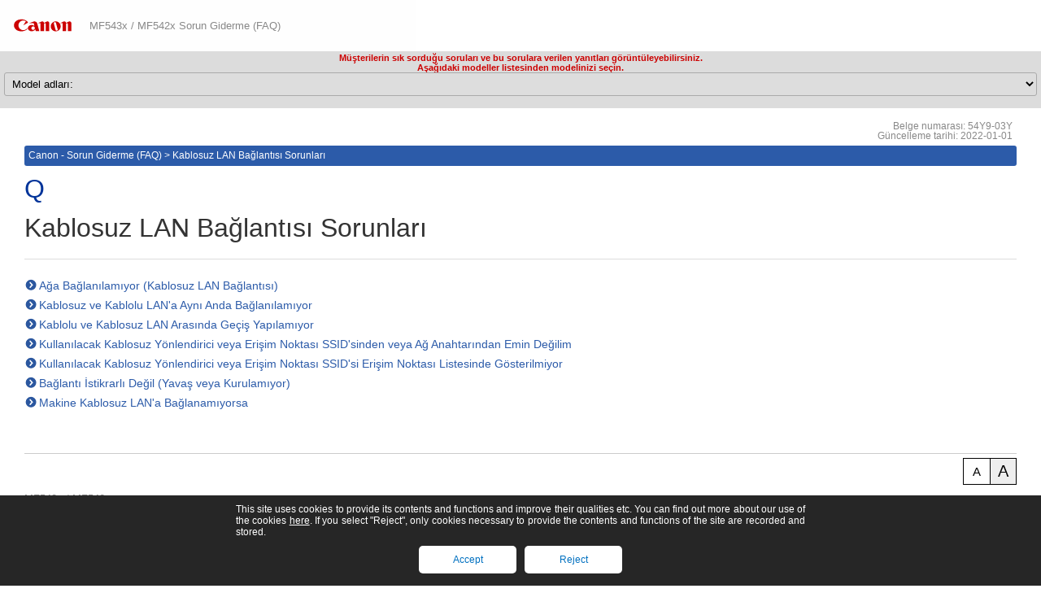

--- FILE ---
content_type: text/html
request_url: https://oip.manual.canon/FAQ01-0038-zz-SSM_n3-trTR/contents/SS540-trb_wlesslan.html
body_size: 896
content:
<!DOCTYPE html PUBLIC "-//W3C//DTD XHTML 1.1//EN" "http://www.w3.org/TR/xhtml11/DTD/xhtml11.dtd">
<html lang="en" xml:lang="tr" xmlns="http://www.w3.org/1999/xhtml">
	<head>
		<meta name="Generator" content="CAESAR" />
		<meta http-equiv="Content-Type" content="application/xhtml+xml; charset=UTF-8" />
		<meta http-equiv="content-style-type" content="text/css" />
		<meta http-equiv="content-script-type" content="text/javascript" />
		<meta http-equiv="X-UA-Compatible" content="IE=edge" />
		<meta name="format-detection" content="telephone=no" />
		<meta name="description" content="Ağa Bağlanılamıyor (Kablosuz LAN Bağlantısı)" />
		<title>Kablosuz LAN Bağlantısı Sorunları</title>
		<link href="styles/style000/style.css" rel="alternate stylesheet" type="text/css" disabled="disabled" title="local" />
		<script type="text/javascript" charset="UTF-8" src="../jsons/resource.json"></script>
		<script type="text/javascript" charset="UTF-8" src="../jsons/toc.json"></script>
		<script type="text/javascript" charset="UTF-8" src="../scripts/loader.js"></script>
	</head>
	<body>
		<div id="header">
			<span id="canon_logo"></span>
		</div>
		<div id="id_breadcrumbs"><a href="../index.html" id="id_res_home"></a> &gt; <a id="id_level_1" toc_id="SS540-trb_wlesslan" title="Kablosuz LAN Bağlantısı Sorunları" >Kablosuz LAN Bağlantısı Sorunları</a></div>
		<!--CONTENT_START-->
		<div id="id_content">
			<div id="id_document_number">54Y9-03Y</div>
			<h1><a id="0401_Pstc_h1_01"></a>Kablosuz LAN Bağlantısı Sorunları</h1>
			<div class="list_link_level0">
				<a href="SS540-trb_wlesslan-no_cone.html#0402_Pstc_h1_01">Ağa Bağlanılamıyor (Kablosuz LAN Bağlantısı)</a>
			</div>
			<div class="list_link_level0">
				<a href="SS540-trb_wlesslan-sametime_wirelan_wlesslan.html#0403_Pstc_h1_01">Kablosuz ve Kablolu LAN'a Aynı Anda Bağlanılamıyor</a>
			</div>
			<div class="list_link_level0">
				<a href="SS540-trb_wlesslan-no_cng_wirelan_wlesslan.html#0404_Pstc_h1_01">Kablolu ve Kablosuz LAN Arasında Geçiş Yapılamıyor</a>
			</div>
			<div class="list_link_level0">
				<a href="SS540-trb_wlesslan-unsure_ssid_nwkey.html#0405_Pstc_h1_01">Kullanılacak Kablosuz Yönlendirici veya Erişim Noktası SSID'sinden veya Ağ Anahtarından Emin Değilim</a>
			</div>
			<div class="list_link_level0">
				<a href="SS540-trb_wlesslan-nondis_ssid.html#0406_Pstc_h1_01">Kullanılacak Kablosuz Yönlendirici veya Erişim Noktası SSID'si Erişim Noktası Listesinde Gösterilmiyor</a>
			</div>
			<div class="list_link_level0">
				<a href="SS540-trb_wlesslan-unstable_cone.html#0407_Pstc_h1_01">Bağlantı İstikrarlı Değil (Yavaş veya Kurulamıyor)</a>
			</div>
			<div class="list_link_level0">
				<a href="SS540-trb_wlesslan-no_use_wlesslan.html#0408_Pstc_h1_01">Makine Kablosuz LAN'a Bağlanamıyorsa</a>
			</div>
		</div>
		<!--CONTENT_END-->
	</body>
</html>

--- FILE ---
content_type: text/css
request_url: https://oip.manual.canon/assets/manual/frames/faq/en/styles/frame_style_min.css
body_size: 4031
content:
* {font-size: 100%;text-decoration: none;box-sizing: border-box;}html {border: 0;}body {margin: 0;padding: 0;}body:lang(ar), body:lang(fa), body:lang(he-IL) {direction: rtl;}div#id_content *, div#id_content *:after, div#id_content *:before {-webkit-box-sizing: border-box;-moz-box-sizing: border-box;box-sizing: border-box;text-decoration: none;line-height: 1.75;}#header {border-bottom: solid 2px #dcdcdc;height: 65px;position: fixed;z-index: 99999;width: 100%;background: #fff;opacity: 0.99;}#canon_logo {position: absolute;top: 17px;width: 84px;height: 28px;background: transparent url('data:image/svg+xml;charset=US-ASCII,%3C%3Fxml%20version%3D%221.0%22%20encoding%3D%22utf-8%22%3F%3E%0D%0A%3C%21--%20Generator%3A%20Adobe%20Illustrator%2014.0.0%2C%20SVG%20Export%20Plug-In%20%20--%3E%0D%0A%3C%21DOCTYPE%20svg%20PUBLIC%20%22-//W3C//DTD%20SVG%201.1//EN%22%20%22http%3A//www.w3.org/Graphics/SVG/1.1/DTD/svg11.dtd%22%20%5B%0D%0A%09%3C%21ENTITY%20ns_flows%20%22http%3A//ns.adobe.com/Flows/1.0/%22%3E%0D%0A%5D%3E%0D%0A%3Csvg%20version%3D%221.1%22%0D%0A%09%20xmlns%3D%22http%3A//www.w3.org/2000/svg%22%20xmlns%3Axlink%3D%22http%3A//www.w3.org/1999/xlink%22%20xmlns%3Aa%3D%22http%3A//ns.adobe.com/AdobeSVGViewerExtensions/3.0/%22%0D%0A%09%20x%3D%220px%22%20y%3D%220px%22%20width%3D%2271px%22%20height%3D%2216px%22%20viewBox%3D%22-0.339%20-0.982%20172%2037%22%20enable-background%3D%22new%20-0.339%20-0.982%20172%2037%22%0D%0A%09%20xml%3Aspace%3D%22preserve%22%3E%0D%0A%3Cdefs%3E%0D%0A%3C/defs%3E%0D%0A%3Cpath%20fill%3D%22%23CC0000%22%20d%3D%22M27.91%2C32.271c-7.948%2C0-14.391-6.443-14.391-14.391S19.962%2C3.489%2C27.91%2C3.489c2.802%2C0%2C5.416%2C0.8%2C7.627%2C2.185%0D%0A%09L27.91%2C17.88l14.359-8.291c-1.559-2.488-3.797-4.631-6.509-6.256C32.323%2C1.274%2C27.535%2C0%2C22.241%2C0C14.684%2C0%2C8.059%2C2.74%2C4.361%2C6.853%0D%0A%09C1.629%2C9.891%2C0%2C13.719%2C0%2C17.88s1.629%2C7.989%2C4.361%2C11.027c3.707%2C4.122%2C10.233%2C6.853%2C17.662%2C6.853s13.953-2.734%2C17.662-6.853%0D%0A%09c0.203-0.226%2C0.399-0.456%2C0.59-0.688l-0.563-2.101C37.11%2C29.838%2C32.794%2C32.271%2C27.91%2C32.271z%22/%3E%0D%0A%3Cpath%20fill%3D%22%23CC0000%22%20d%3D%22M75.51%2C34.887l-6.023-22.479c-0.97-3.629-4.28-6.303-8.215-6.303c-1.022%2C0-2.001%2C0.181-2.909%2C0.511%0D%0A%09l-12.974%2C4.722h13.345l2.281%2C8.514c-2.214-1.908-5.095-3.063-8.247-3.063c-6.262%2C0-11.339%2C4.197-11.339%2C9.376%0D%0A%09s5.077%2C9.376%2C11.339%2C9.376c4.505%2C0%2C8.496-2.205%2C10.952-5.594l1.324%2C4.94H75.51z%20M57.129%2C31.398c-2.89%2C0-5.233-2.343-5.233-5.233%0D%0A%09s2.343-5.233%2C5.233-5.233c2.891%2C0%2C5.233%2C2.343%2C5.233%2C5.233S60.02%2C31.398%2C57.129%2C31.398z%22/%3E%0D%0A%3Cpath%20fill%3D%22%23CC0000%22%20d%3D%22M100.085%2C6.105c-0.791%2C0-1.539%2C0.176-2.212%2C0.49l-8.327%2C3.883c-0.41-2.48-2.564-4.373-5.162-4.373%0D%0A%09c-0.79%2C0-1.539%2C0.176-2.211%2C0.49l-10.171%2C4.743h7.149v23.549h10.467l0-20.933c0-1.445%2C1.172-2.617%2C2.617-2.617%0D%0A%09s2.617%2C1.172%2C2.617%2C2.617v20.933h10.466V11.338C105.317%2C8.448%2C102.976%2C6.105%2C100.085%2C6.105z%22/%3E%0D%0A%3Cpath%20fill%3D%22%23CC0000%22%20d%3D%22M165.718%2C6.105c-0.791%2C0-1.54%2C0.176-2.212%2C0.49l-8.326%2C3.883c-0.41-2.48-2.564-4.373-5.161-4.373%0D%0A%09c-0.791%2C0-1.54%2C0.176-2.213%2C0.49l-10.171%2C4.743h7.15v23.549h10.466V13.955c0-1.445%2C1.172-2.617%2C2.617-2.617s2.616%2C1.172%2C2.616%2C2.617%0D%0A%09l0.001%2C20.933h10.465V11.338C170.95%2C8.448%2C168.608%2C6.105%2C165.718%2C6.105z%22/%3E%0D%0A%3Cpath%20fill%3D%22%23CC0000%22%20d%3D%22M139.333%2C20.933c0%2C8.188-6.638%2C14.828-14.826%2C14.828c-8.189%2C0-14.828-6.639-14.828-14.828%0D%0A%09c0-8.189%2C6.639-14.828%2C14.828-14.828C132.695%2C6.105%2C139.333%2C12.744%2C139.333%2C20.933z%20M125.126%2C10.608%0D%0A%09c-0.468-1.745-2.262-2.781-4.006-2.313c-1.744%2C0.468-2.781%2C2.261-2.313%2C4.006l5.079%2C18.956c0.468%2C1.746%2C2.261%2C2.781%2C4.006%2C2.312%0D%0A%09c1.745-0.467%2C2.78-2.26%2C2.313-4.005L125.126%2C10.608z%22/%3E%0D%0A%3Crect%20x%3D%220.872%22%20y%3D%220.872%22%20fill%3D%22none%22%20width%3D%22170.078%22%20height%3D%2234.016%22/%3E%0D%0A%3C/svg%3E') no-repeat 50% 50%;border: 0;}html[dir='ltr'] #canon_logo {left: 10px;}html[dir='rtl'] #canon_logo {right: 10px;}span.header_title {color: #888;font-size: 80%;position: absolute;top: 24px;cursor: default;text-overflow: ellipsis;overflow: hidden;white-space: nowrap;width: calc(100% - 110px);}html[dir='ltr'] span.header_title {left: 110px;}html[dir='rtl'] span.header_title {right: 110px;}html.mobile span.header_title,html.tablet span.header_title {overflow-x: scroll;text-overflow: ellipsis;}#model_selector_area label {-webkit-touch-callout: none;-webkit-user-select: none;}.model_selector_before {font-size: 0;}div#model_selector_area {background: #dcdcdc;color: #555;font-size: 70%;padding: 65px 5px 5px 5px;cursor: default;}div#model_selector_area.prompt {color: #c00;font-weight: bold;text-align: center!important;padding: 65px 5px 15px 5px;}div#model_selector_area select {outline: none;padding: 5px;border: solid 1px #aaa;-webkit-appearance: pop-up-menu;border-radius: 3px;font-size: 120%;}div#model_selector_area select option.first {color: #777;background-color: #efefef;}div#model_selector_area select {width: 230px;}#id_bottom {text-align: center;margin-top: 30px;}#id_bottom button {width: 44px;height: 44px;cursor: pointer;border: 0;border-radius: 22px;margin: 0 5px;-webkit-transition: all 0.3s ease;-moz-transition: all 0.3s ease;-o-transition: all 0.3s ease;transition: all  0.3s ease;}div#id_content {padding: 10px 30px 40px 30px;}div#id_breadcrumbs {display: none;margin-top: 5px;line-height: 1!important;color: #fff!important;background: #2c5ba9;border-radius: 3px;padding: 2px 5px;font-size: 80%;}div#id_breadcrumbs a:before {content: ''!important;margin-left: 0!important;margin-right: 0!important;}div#id_breadcrumbs a {color: #fff!important;margin-left: 0!important;margin-right: 0!important;text-decoration: none!important;}#id_document_number {color: #888;font-size: 12px;border: 0;padding: 1px 5px;margin-top: 5px;line-height: 1!important;}html[dir='ltr'] #id_document_number {text-align: right;}html[dir='rtl'] #id_document_number {text-align: left;}div[class*="wrap_"] div.step_number, table div.step_number, div.invisible div.step_number {width: 34px;background: 0;color: #333!important;vertical-align: middle;padding-top: 6px;margin-bottom: -7px;}table div.step_number:lang(ar), table div.step_number:lang(fa), table div.step_number:lang(he-IL),div.invisible div.step_number:lang(ar), div.invisible div.step_number:lang(fa), div.invisible div.step_number:lang(he-IL) {text-align: left;}div[class*='wrap'] div.step_number::after, div.invisible div.step_number::after {content: '.';}div.step_number {display: inline-block;width: 30px;line-height: 1.5!important;background: #a9a8a8;text-align: center;vertical-align: middle;margin-bottom: -50px;padding-top: 2px;color: #fff!important;}div.step_text {line-height: 0;}table div.step_text, div.invisible div.step_text, div[class*="wrap_"] div.step_text {margin-top: -25px;}div.list_level0 {position: relative;}div.table_no_border_level0 table.table_no_border_level0 {border: none!important;}div.table_no_border_level0 table.table_no_border_level0 td {border: none!important;}div.table_no_border_level1 table.table_no_border_level1 {border: none!important;}div.table_no_border_level1 table.table_no_border_level1 td {border: none!important;}div.table_no_border_level2 table.table_no_border_level2 {border: none!important;}div.table_no_border_level2 table.table_no_border_level2 td {border: none!important;}div.table_no_border_level3 table.table_no_border_level3 {border: none!important;}div.table_no_border_level3 table.table_no_border_level3 td {border: none!important;}div.table_columns_level0 table.table_columns_level0 {border: none!important;}div.table_columns_level0 table.table_columns_level0 td {border: none!important;}div.table_columns_level1 table.table_columns_level1 {border: none!important;}div.table_columns_level1 table.table_columns_level1 td {border: none!important;}div.table_columns_level2 table.table_columns_level2 {border: none!important;}div.table_columns_level2 table.table_columns_level2 td {border: none!important;}div.table_columns_level3 table.table_columns_level3 {border: none!important;}div.table_columns_level3 table.table_columns_level3 td {border: none!important;}span.hidden {display: none;}@media print {span.hidden {display: inline;background: transparent!important;}}#footer {margin: 10px 30px;border-top: solid 1px #ccc;padding: 45px 0;font-size: 80%;color: #888;position: relative;}#footer div.model_name_and_guide_name {line-height: 1.5;}#footer div.pub_number_and_pub_number2_and_copy_right {margin-top: 5px;}#footer div.pub_number_and_pub_number2_and_copy_right span.pub_number2 {margin-left: 15px;margin-right: 15px;}h1, div.h1 {margin-top: 0px!important;}h1:before, div.h1:before {content: 'Q';font-family: 'arial';font-weight: normal!important;display: block;margin-bottom: -0.25em;color: #003399!important;}div.lead:before {color: #cc0000!important;font-family: 'arial';content: 'A'!important;font-weight: normal!important;font-size: 32px!important;display: block;margin-bottom: -0.25em;}div.lead {font-weight: normal!important;font-size: 28px!important;line-height: 1.4!important;}#id_content.cover h1:before, div.h1:before {content: '';display: block;margin-bottom: 0;}#id_content.cover div.lead:before {content: ''!important;}#id_content.cover div.lead {font-weight: normal!important;font-size: 14px!important;}.link_doc_no {visibility: hidden;}#action {display: none;position: fixed;bottom: 15px;width: 44px;height: 44px;cursor: pointer;border: 0;border-radius: 22px;opacity: 0.8;outline: none;}html[dir='ltr'] #action {right: 5px;}html[dir='rtl'] #action {left: 5px;}#action.top {background: #2196f3 url('data:image/svg+xml;charset=US-ASCII,%3C%3Fxml%20version%3D%221.0%22%20encoding%3D%22utf-8%22%3F%3E%0D%0A%3C%21--%20Generator%3A%20Adobe%20Illustrator%2014.0.0%2C%20SVG%20Export%20Plug-In%20.%20SVG%20Version%3A%206.00%20Build%2043363%29%20%20--%3E%0D%0A%3C%21DOCTYPE%20svg%20PUBLIC%20%22-//W3C//DTD%20SVG%201.1//EN%22%20%22http%3A//www.w3.org/Graphics/SVG/1.1/DTD/svg11.dtd%22%3E%0D%0A%3Csvg%20version%3D%221.1%22%20id%3D%22_x30_%22%20xmlns%3D%22http%3A//www.w3.org/2000/svg%22%20xmlns%3Axlink%3D%22http%3A//www.w3.org/1999/xlink%22%20x%3D%220px%22%20y%3D%220px%22%0D%0A%09%20width%3D%2214px%22%20height%3D%2214px%22%20viewBox%3D%220%200%2014%2014%22%20enable-background%3D%22new%200%200%2014%2014%22%20xml%3Aspace%3D%22preserve%22%3E%0D%0A%3Cpolygon%20fill%3D%22%23FFFFFF%22%20points%3D%222.122%2C12.596%207.071%2C7.646%2012.021%2C12.596%2014.141%2C10.475%207.071%2C3.404%200%2C10.475%20%22/%3E%0D%0A%3Crect%20x%3D%220.071%22%20fill%3D%22%23FFFFFF%22%20width%3D%2214%22%20height%3D%223%22/%3E%0D%0A%3C/svg%3E') no-repeat 50% 50%;}div.font_size_adjust_area {position: absolute;top: 5px;}html[dir='ltr'] div.font_size_adjust_area {right: 0;}html[dir='rtl'] div.font_size_adjust_area {left: 0;}div.font_size_adjust_area button {border: solid 1px #000;width: 33px!important;height: 33px!important;line-height: normal!important;vertical-align: middle;outline: none;cursor: pointer;padding: 0;-webkit-touch-callout: none;-webkit-user-select: none;}div.font_size_adjust_area button.selected {background: #fff;}div.font_size_adjust_area button.normal {background: #eee;}#font_size_adjust_middle {font-size: 15px;}#font_size_adjust_large {font-size: 20px;}html[dir='ltr'] #font_size_adjust_middle {border-right: 0;}html[dir='rtl'] #font_size_adjust_middle {border-left: 0;}button#back {border-radius: 5px;border: 0;background: #aaa;height: 33px!important;line-height: 0!important;vertical-align: middle;outline: none;cursor: pointer;font-size: 80%;margin-bottom: 15px;padding: 0 10px;color: #fff;-webkit-transition: background 0.1s ease;-moz-transition: background 0.1s ease;-o-transition: background 0.1s ease;transition: background  0.1s ease;position: relative;}html[dir='ltr'] button#back {padding-left: 30px;}html[dir='rtl'] button#back {padding-right: 30px;}button#back:before {position: absolute;display: inline-block;vertical-align: middle;line-height: 0;top: calc(50% - 0.5em);width: 14px;}html[dir='ltr'] button#back:before {left: 10px;content: url('data:image/svg+xml;charset=US-ASCII,%3C%3Fxml%20version%3D%221.0%22%20encoding%3D%22iso-8859-1%22%3F%3E%0A%3C%21--%20Generator%3A%20Adobe%20Illustrator%2016.0.0%2C%20SVG%20Export%20Plug-In%20.%20SVG%20Version%3A%206.00%20Build%200%29%20%20--%3E%0A%3C%21DOCTYPE%20svg%20PUBLIC%20%22-//W3C//DTD%20SVG%201.1//EN%22%20%22http%3A//www.w3.org/Graphics/SVG/1.1/DTD/svg11.dtd%22%3E%0A%3Csvg%20version%3D%221.1%22%20id%3D%22Layer_1%22%20xmlns%3D%22http%3A//www.w3.org/2000/svg%22%20xmlns%3Axlink%3D%22http%3A//www.w3.org/1999/xlink%22%20x%3D%220px%22%20y%3D%220px%22%0A%09%20width%3D%2214px%22%20height%3D%2214px%22%20viewBox%3D%220%200%2014%2014%22%20style%3D%22enable-background%3Anew%200%200%2014%2014%3B%22%20xml%3Aspace%3D%22preserve%22%3E%0A%3Cpolygon%20style%3D%22fill%3A%23FFFFFF%3B%22%20points%3D%2210.596%2C11.949%205.646%2C7%2010.596%2C2.05%208.475%2C-0.071%201.404%2C7%208.475%2C14.07%20%22/%3E%0A%3C/svg%3E%0A');}html[dir='rtl'] button#back:before {right: 10px;content: url('data:image/svg+xml;charset=US-ASCII,%3C%3Fxml%20version%3D%221.0%22%20encoding%3D%22utf-8%22%3F%3E%0A%3C%21--%20Generator%3A%20Adobe%20Illustrator%2014.0.0%2C%20SVG%20Export%20Plug-In%20%20--%3E%0A%3C%21DOCTYPE%20svg%20PUBLIC%20%22-//W3C//DTD%20SVG%201.1//EN%22%20%22http%3A//www.w3.org/Graphics/SVG/1.1/DTD/svg11.dtd%22%20%5B%0A%09%3C%21ENTITY%20ns_flows%20%22http%3A//ns.adobe.com/Flows/1.0/%22%3E%0A%5D%3E%0A%3Csvg%20version%3D%221.1%22%0A%09%20xmlns%3D%22http%3A//www.w3.org/2000/svg%22%20xmlns%3Axlink%3D%22http%3A//www.w3.org/1999/xlink%22%20xmlns%3Aa%3D%22http%3A//ns.adobe.com/AdobeSVGViewerExtensions/3.0/%22%0A%09%20x%3D%220px%22%20y%3D%220px%22%20width%3D%2214px%22%20height%3D%2214px%22%20viewBox%3D%22-1.404%200.07%2014%2014%22%20enable-background%3D%22new%20-1.404%200.07%2014%2014%22%0A%09%20xml%3Aspace%3D%22preserve%22%3E%0A%3Cdefs%3E%0A%3C/defs%3E%0A%3Cpolygon%20fill%3D%22%23FFFFFF%22%20points%3D%220%2C2.121%204.95%2C7.07%200%2C12.021%202.121%2C14.141%209.191%2C7.07%202.121%2C0%20%22/%3E%0A%3C/svg%3E'); }div.chapter_box {padding-top: 10px;padding-bottom: 10px;}html[dir='ltr'] div.chapter_box {border-left: solid 10px;padding-left: 10px;}html[dir='rtl'] div.chapter_box {border-right: solid 10px;padding-right: 10px;}@media print {div.font_size_adjust_area,#action, #search_button,#back {display: none!important;}#header {position: relative!important;}#footer {padding-top: 5px;}div#id_content {padding-top: 0;}div.invisible {display: block!important;}}h1 a[id] {margin-top: -300px;padding-top: 300px;}h2 a[id],h3 a[id],h4 a[id],h5 a[id],h6 a[id] {margin-top: -65px;padding-top: 65px;}#cookie_banner {color: #fff;padding: 10px;font-size: 9pt;position: fixed;z-index: 2147483647;bottom: 0px;text-align: justify;text-justify: auto;direction: ltr;width: 100%;box-sizing: border-box;background-color: #262626;}#cookie_banner a {color: #fff;text-decoration: underline;}.cookie_banner_explanation {max-width: 700px;margin: 0 auto;color: #fff;}.cookie_banner_buttons {margin-top: 5px;text-align: center;}.cookie_banner_buttons button {border: none;color: #0070c0;padding: 10px;border-radius: 5px;background: #fff;margin: 5px;cursor: pointer;min-width: 10em;transition: background-color  0.3s ease;}.cookie_banner_buttons button:hover {background-color: #eee;}#information_buttons {margin-top: 20px; margin-bottom: 40px;}html.mobile #information_buttons {margin-left: auto;margin-right: auto;}#information_buttons a {border: solid 1px #3a6c98;padding: 20px!important;border-radius: 5px;background: #fff!important;margin-right: 10px!important;cursor: pointer;min-width: 10em;transition: background-color  0.3s ease;display: inline-block!important;font-size: 9pt;text-align: center;box-sizing: border-box;text-decoration: none!important;line-height: 0;vertical-align: middle;color: #000!important; }#information_buttons a:hover {background-color: #eee!important;color: #000!important;}html.mobile #information_buttons a {display: block!important;margin-bottom: 10px;margin-right: 0!important; }

--- FILE ---
content_type: text/css
request_url: https://oip.manual.canon/assets/manual/templates/nolm/en/style.css
body_size: 7337
content:

/*---------------------------------------------
 generic styles
---------------------------------------------*/
* {
	font-family: 'Lucida Grande', 'Verdana', 'Arial', 'Helvetica', Sans-serif;
}
div#id_content img {
	vertical-align: middle;
}

/*---------------------------------------------
 link styles
---------------------------------------------*/
div#id_content a:link {
	text-decoration: none;
	color: #2c5ba9;
	font-size: 14px;
	position: relative;
	margin-right: 2px;
}
div#id_content div.annotation_level0 a:link,
div#id_content div.annotation_level1 a:link,
div#id_content div.annotation_level2 a:link,
div#id_content div.annotation_level3 a:link,
div#id_content div.list_annotation_level0 a:link,
div#id_content div.list_annotation_level1 a:link,
div#id_content div.list_annotation_level2 a:link,
div#id_content div.list_annotation_level3 a:link {
	font-size: 100%;
}
div#id_content a:link:lang(ar), div#id_content a:link:lang(fa), div#id_content a:link:lang(he) {
	margin-left: 2px;
}
div#id_content a:link:before {
	/*content: url(style_a.png);*/
	content: url('data:image/svg+xml;charset=US-ASCII,%3C%3Fxml%20version%3D%221.0%22%20encoding%3D%22utf-8%22%3F%3E%0A%3C%21--%20Generator%3A%20Adobe%20Illustrator%2014.0.0%2C%20SVG%20Export%20Plug-In%20%20--%3E%0A%3C%21DOCTYPE%20svg%20PUBLIC%20%22-//W3C//DTD%20SVG%201.1//EN%22%20%22http%3A//www.w3.org/Graphics/SVG/1.1/DTD/svg11.dtd%22%20%5B%0A%09%3C%21ENTITY%20ns_flows%20%22http%3A//ns.adobe.com/Flows/1.0/%22%3E%0A%5D%3E%0A%3Csvg%20version%3D%221.1%22%0A%09%20xmlns%3D%22http%3A//www.w3.org/2000/svg%22%20xmlns%3Axlink%3D%22http%3A//www.w3.org/1999/xlink%22%20xmlns%3Aa%3D%22http%3A//ns.adobe.com/AdobeSVGViewerExtensions/3.0/%22%0A%09%20x%3D%220px%22%20y%3D%220px%22%20width%3D%2215px%22%20height%3D%2215px%22%20viewBox%3D%22-0.612%20-0.822%2015%2015%22%20enable-background%3D%22new%20-0.612%20-0.822%2015%2015%22%0A%09%20xml%3Aspace%3D%22preserve%22%3E%0A%3Cdefs%3E%0A%3C/defs%3E%0A%3Ccircle%20fill%3D%22%232B579F%22%20cx%3D%226.48%22%20cy%3D%226.48%22%20r%3D%226.48%22/%3E%0A%3Cpath%20fill%3D%22%23FFFFFF%22%20d%3D%22M9.089%2C6.481L6.063%2C9.887c-0.297%2C0.334-0.807%2C0.363-1.139%2C0.068C4.591%2C9.659%2C4.56%2C9.149%2C4.856%2C8.815%0A%09l2.074-2.334L4.856%2C4.147C4.56%2C3.813%2C4.591%2C3.305%2C4.923%2C3.008c0.333-0.295%2C0.842-0.266%2C1.139%2C0.067L9.089%2C6.481L9.089%2C6.481z%22/%3E%0A%3C/svg%3E');
	margin-right: 3px;
	margin-left: 2px;
	position: relative;
	top: 2px;
	left: 1px;
	transform: scale(0.9);
	transform-origin: 0 0;
}
div#id_content a:lang(ar):link:before, div#id_content a:lang(fa):link:before, div#id_content a:lang(he):link:before {
	/*content: url(style_a_rtl.png);*/
	content: url('data:image/svg+xml;charset=US-ASCII,%3C%3Fxml%20version%3D%221.0%22%20encoding%3D%22utf-8%22%3F%3E%0A%3C%21--%20Generator%3A%20Adobe%20Illustrator%2014.0.0%2C%20SVG%20Export%20Plug-In%20%20--%3E%0A%3C%21DOCTYPE%20svg%20PUBLIC%20%22-//W3C//DTD%20SVG%201.1//EN%22%20%22http%3A//www.w3.org/Graphics/SVG/1.1/DTD/svg11.dtd%22%20%5B%0A%09%3C%21ENTITY%20ns_flows%20%22http%3A//ns.adobe.com/Flows/1.0/%22%3E%0A%5D%3E%0A%3Csvg%20version%3D%221.1%22%0A%09%20xmlns%3D%22http%3A//www.w3.org/2000/svg%22%20xmlns%3Axlink%3D%22http%3A//www.w3.org/1999/xlink%22%20xmlns%3Aa%3D%22http%3A//ns.adobe.com/AdobeSVGViewerExtensions/3.0/%22%0A%09%20x%3D%220px%22%20y%3D%220px%22%20width%3D%2215px%22%20height%3D%2215px%22%20viewBox%3D%22-0.612%20-0.822%2015%2015%22%20enable-background%3D%22new%20-0.612%20-0.822%2015%2015%22%0A%09%20xml%3Aspace%3D%22preserve%22%3E%0A%3Cdefs%3E%0A%3C/defs%3E%0A%3Ccircle%20fill%3D%22%232B579F%22%20cx%3D%226.48%22%20cy%3D%226.48%22%20r%3D%226.48%22/%3E%0A%3Cpath%20fill%3D%22%23FFFFFF%22%20d%3D%22M3.871%2C6.481l3.026%2C3.405c0.297%2C0.334%2C0.807%2C0.363%2C1.14%2C0.068C8.369%2C9.659%2C8.4%2C9.149%2C8.104%2C8.815%0A%09L6.029%2C6.481l2.074-2.334C8.4%2C3.813%2C8.369%2C3.305%2C8.037%2C3.008c-0.333-0.295-0.843-0.266-1.14%2C0.067L3.871%2C6.481L3.871%2C6.481z%22/%3E%0A%3C/svg%3E');
	right: 1px;
	transform: none;
	margin-right: 2px;
	margin-left: 3px;
}
div#id_content a:hover, div#id_content a:active {
	text-decoration: underline;
	color: #2c5ba9;
}

/*---------------------------------------------
 title styles
---------------------------------------------*/
h1, div.h1 {
	font-size: 32px;
	font-weight: normal;
	line-height: 1.3!important;
	color: #333;
	padding-bottom: 10px;
	margin-bottom: 20px;
	border-bottom: solid 1px #ddd;
	margin-top: 20px;
}
h2, div.h2 {
	font-size: 24px;
	font-weight: normal;
	line-height: 1.5!important;
	margin: 60px 0 15px 0;
	padding: 0px;
	color: #333;
	border-bottom: solid 1px #808080;
}
h2 a:link, div.h2 a:link {
	font-size: 24px;
	color: #2c5ba9!important;
}
h2:before, div.h2:before {
	content: "";
}
h3, div.h3 {
	font-size: 22px;
	font-weight: normal;
	line-height: 1.3!important;
	margin: 40px 0 15px 0;
	padding: 0 0 0 6px;
	color: #333;
	border-left: solid 6px #a9a8a8;
}
h3:lang(ar), div.h3:lang(ar), h3:lang(fa), div.h3:lang(fa), h3:lang(he), div.h3:lang(he) {
	padding: 0 6px 0 0;
	border-right: solid 6px #a9a8a8;
	border-left: 0;
}

h3 a:link, div.h3 a:link {
	font-size: 20px;
	color: #2c5ba9!important;
}
h3 a:link:before, div.h3 a:link:before {
	content: "";
}

h4, div.h4 {
	position: relative;
	font-size: 18px;
	font-weight: normal;
	line-height: 1.5!important;
	margin: 40px 0 15px 12px;
	padding: 0 0 2px 0;
	color: #003399;
	border-bottom: dashed 1px #003399;
}
h4:lang(ar), div.h4:lang(ar), h4:lang(fa), div.h4:lang(fa), h4:lang(he), div.h4:lang(he) {
	margin: 40px 12px 15px 0;
}
div[class*="wrap_"] h4, div[class*="wrap_"] div.h4,
div.invisible h4, div.invisible div.h4 {
	margin: 20px 0 10px 0;
	padding: 0 0 2px 0;
	border-bottom: solid 0.5px #808080;
	font-size: 16px;
}
div[class*="wrap_"] h4:first-child, div[class*="wrap_"] div.h4:first-child,
div.invisible h4:first-child, div.invisible div.h4:first-child {
	margin-top: 10px;
}
/*div[class*="wrap_"] h4, div[class*="wrap_"] div.h4 {
	margin: 20px 0 15px 0;
	padding: 0;
	border-bottom: solid 0.5px #808080;
	font-size: 16px;
	margin-bottom: 10px;
}
div.invisible h4 {
	border-bottom: solid 0.5px #808080;
	padding-left: 0;
	padding-right: 0;
	margin-top: 20px;
	font-size: 16px;
	margin-bottom: 10px;
}*/
h4 a:link, div.h4 a:link {
	font-size: 18px;
	color: #2c5ba9!important;
}
h4 a:link:before, div.h4 a:link:before {
	content: "";
}

h4.h4_alternative {
	position: relative;
	font-size: 18px;
	font-weight: normal;
	line-height: 1.5!important;
	margin: 40px 0 15px 0;
	padding: 0;
	color: #003399;
	border-bottom: dashed 1px #003399;
}
h4.h4_alternative:lang(ar), h4.h4_alternative:lang(fa), h4.h4_alternative:lang(he) {
	padding: 0 12px 0 0;
}
div[class*="wrap_"] h4.h4_alternative {
	margin: 20px 0 15px 0;
	padding: 0;
	border-bottom: solid 0.5px #808080;
	font-size: 16px;
	margin-bottom: 10px;
}
div.invisible h4.h4_alternative {
	border-bottom: solid 0.5px #808080;
	padding-left: 0;
	padding-right: 0;
	margin-top: 20px;
	font-size: 16px;
	margin-bottom: 10px;
}
h4.h4_alternative a:link {
	font-size: 18px;
	color: #2c5ba9!important;
}
h4.h4_alternative a:link:before {
	content: "";
}

h5, div.h5 {
	font-size: 14px;
	font-weight: bold;
	margin: 20px 0 5px 12px;
	padding: 0;
	color: #008080;
}
h5:lang(ar), div.h5:lang(ar), h5:lang(fa), div.h5:lang(fa), h5:lang(he), div.h5:lang(he) {
	margin: 20px 12px 5px 0;
}
h5 img, 
div.h5 img {
	vertical-align: middle;
	margin-right: 5px;
	margin-left: 4px;
}
h5 img:lang(ar), h5 img:lang(fa), h5 img:lang(he),
div.h5 img:lang(ar), div.h5 img:lang(fa), div.h5 img:lang(he) {
	vertical-align: middle;
	margin-right: 5px;
	margin-left: 4px;
}
h5 a:link, div.h5 a:link {
	color: #2c5ba9!important;
}
h5 a:link:before, div.h5 a:link:before {
	content: "";
}

h6, div.h6 {
	font-size: 14px;
	font-weight: bold;
	margin: 5px 0 0 16px;
	padding: 0;
	color: #008080;
}
h6:lang(ar), div.h6:lang(ar), h6:lang(fa), div.h6:lang(fa), h6:lang(he), div.h6:lang(he) {
	margin: 5px 16px 0 0;
}
h6 img, div.h6 img
h6 img {
	vertical-align: middle;
	margin-right: 2px;
	margin-left: 0;
}
h6 img:lang(ar), div.h6 img:lang(ar), h6 img:lang(fa), div.h6 img:lang(fa), h6 img:lang(he), div.h6 img:lang(he) {
	margin-right: 0;
	margin-left: 2px;
}
h6 a:link, div.h6 a:link {
	color: #2c5ba9!important;
}
h6 a:link:before, div.h6 a:link:before {
	content: "";
}
table h6, table div.h6 {
	margin-left: 0!important;
	margin-top: 0!important;
	margin-bottom: 5px!important;
}
table h6:lang(ar), table div.h6:lang(ar), table h6:lang(fa), table div.h6:lang(fa), table h6:lang(he), table div.h6:lang(he) {
	margin-right: 0!important;
}

div.box_title {
	margin-top: 3px;
	margin-bottom: 3px;
	font-size: 18px;
	line-height: 1.75;
	padding: 0;
	/*color: #2c5ba9;*/
	color: #333;
	border-left: 0
}

div.ui_title_level0 {
	font-size: 16px;
	font-weight: normal;
	line-height: 1.5;
	margin-top: 15px;
	margin-bottom: 5px;
	color: #333;
}

div.ui_title_level1 {
	font-size: 16px;
	font-weight: normal;
	line-height: 1.5;
	margin-top: 15px;
	margin-bottom: 5px;
	margin-left: 16px;
	color: #333;
}
div.ui_title_level1:lang(ar), div.ui_title_level1:lang(fa), div.ui_title_level1:lang(he) {
	margin-right: 16px;
	margin-left: 0;
}

div.ui_title_level2 {
	font-size: 16px;
	font-weight: normal;
	line-height: 1.5;
	margin-top: 15px;
	margin-bottom: 5px;
	margin-left: 32px;
	color: #333;
}
div.ui_title_level2:lang(ar), div.ui_title_level2:lang(fa), div.ui_title_level2:lang(he) {
	margin-right: 32px;
	margin-left: 0;
}

div.ui_title_level3 {
	font-size: 16px;
	font-weight: normal;
	line-height: 1.5;
	margin-top: 15px;
	margin-bottom: 5px;
	margin-left: 48px;
	color: #333;
}
div.ui_title_level3:lang(ar), div.ui_title_level3:lang(fa), div.ui_title_level3:lang(he) {
	margin-right: 48px;
	margin-left: 0;
}

div.ui_title_icon_level0 {
	font-size: 16px;
	font-weight: normal;
	line-height: 1.5;
	margin-top: 15px;
	margin-bottom: 5px;
	margin-left: 23px;
	color: #333;
	text-indent: -23px;
}
div.ui_title_icon_level0 span {
	text-indent: 0;
}
div.ui_title_icon_level0:lang(ar), div.ui_title_icon_level0:lang(fa), div.ui_title_icon_level0:lang(he) {
	margin-right: 23px;
	margin-left: 0;
}
div.ui_title_icon_level0 img {
	margin-right: 5px;
}
div.ui_title_icon_level0:lang(ar) img, div.ui_title_icon_level0:lang(fa) img, div.ui_title_icon_level0:lang(he) img {
	margin-left: 5px;
	margin-right: 0;
}

div.ui_title_icon_level1 {
	font-size: 16px;
	font-weight: normal;
	line-height: 1.5;
	margin-top: 15px;
	margin-bottom: 5px;
	margin-left: 39px;
	color: #333;
	text-indent: -23px;
}
div.ui_title_icon_level1 span {
	text-indent: 0;
}
div.ui_title_icon_level1:lang(ar), div.ui_title_icon_level1:lang(fa), div.ui_title_icon_level1:lang(he) {
	margin-right: 39px;
	margin-left: 0;
}
div.ui_title_icon_level1 img {
	margin-right: 5px;
}
div.ui_title_icon_level1:lang(ar) img, div.ui_title_icon_level1:lang(fa) img, div.ui_title_icon_level1:lang(he) img {
	margin-left: 5px;
	margin-right: 0;
}

div.ui_title_icon_level2 {
	font-size: 16px;
	font-weight: normal;
	line-height: 1.5;
	margin-top: 15px;
	margin-bottom: 5px;
	margin-left: 55px;
	color: #333;
	text-indent: -23px;
}
div.ui_title_icon_level2 span {
	text-indent: 0;
}
div.ui_title_icon_level2:lang(ar), div.ui_title_icon_level2:lang(fa), div.ui_title_icon_level2:lang(he) {
	margin-right: 55px;
	margin-left: 0;
}
div.ui_title_icon_level2 img {
	margin-right: 5px;
}
div.ui_title_icon_level2:lang(ar) img, div.ui_title_icon_level2:lang(fa) img, div.ui_title_icon_level2:lang(he) img {
	margin-left: 5px;
	margin-right: 0;
}

div.note_title_level0 {
	font-size: 16px;
	font-weight: normal;
	line-height: 1.5;
	margin-top: 10px;
	margin-bottom: 5px;
	margin-left: 0px;
	color: #333;
}

div.note_title_level0:lang(ar), div.note_title_level0:lang(fa), div.note_title_level0:lang(he) {
	margin-right: 0;
	margin-left: 0;
}

div.menu_title_level0 {
	font-size: 20px;
	font-weight: normal;
	line-height: 1.5!important;
	margin: 60px 0 10px 0;
	padding: 2px 0 2px 0;
	color: #333;
	border-top: solid 1px #808080;
	border-bottom: solid 1px #808080;
}

div.menu_title_level1 {
	font-size: 20px;
	font-weight: normal;
	line-height: 1.5!important;
	margin: 40px 0 10px 16px;
	padding: 0 0 2px 0;
	color: #333;
	border-bottom: solid 1px #808080;
}
div.menu_title_level1:lang(ar), div.menu_title_level1:lang(fa), div.menu_title_level1:lang(he) {
	margin: 40px 16px 10px 0;
}

div.menu_title_level2 {
	font-size: 20px;
	font-weight: normal;
	line-height: 1.5!important;
	margin: 40px 0 10px 32px;
	padding: 0 0 2px 0;
	color: #333;
	border-bottom: solid 1px #808080;
}
div.menu_title_level2:lang(ar), div.menu_title_level2:lang(fa), div.menu_title_level2:lang(he) {
	margin: 40px 32px 10px 0;
}

div.menu_title_level3 {
	font-size: 20px;
	font-weight: normal;
	line-height: 1.5!important;
	margin: 40px 0 10px 48px;
	padding: 0 0 2px 0;
	color: #333;
	border-bottom: solid 1px #808080;
}
div.menu_title_level3:lang(ar), div.menu_title_level3:lang(fa), div.menu_title_level3:lang(he) {
	margin: 40px 48px 10px 0;
}

div.warning_caution_mark {
	font-size: 22px;
	font-weight: normal;
	line-height: 1.2;
	margin-top: 0px;
	margin-bottom: 0px;
	color: #000000;
}

div.important_mark {
	font-size: 16px;
	font-weight: normal;
	line-height: 1.2;
	margin-top: 0px;
	margin-bottom: 0px;
	color: #bf1a20;
}

div.note_mark {
	font-size: 16px;
	font-weight: normal;
	line-height: 1.2;
	margin-top: 0px;
	margin-bottom: 0px;
	color: #313137;
}


/*---------------------------------------------
 text styles
---------------------------------------------*/
div.lead {
	font-size: 14px;
	font-weight: normal;
	margin-bottom: 10px;
	color: #333;
}
td div.lead {
	margin-bottom: 0;
	vertical-align: middle;
}

div.text {
	font-size: 14px;
	font-weight: normal;
	color: #333;
}
td div.text {
	margin-bottom: 0;
	vertical-align: middle;
}

div.text_level1 {
	font-size: 14px;
	font-weight: normal;
	color: #333;
	margin-left: 16px;
}
div.text_level1:lang(ar), div.text_level1:lang(fa), div.text_level1:lang(he) {
	margin-right: 16px;
	margin-left: 0;
}
td div.text_level1 {
	margin-bottom: 0;
	vertical-align: middle;
}

div.text_level2 {
	font-size: 14px;
	font-weight: normal;
	color: #333;
	margin-left: 32px;
}
div.text_level2:lang(ar), div.text_level2:lang(fa), div.text_level2:lang(he) {
	margin-right: 32px;
	margin-left: 0;
}
td div.text_level2 {
	margin-bottom: 0;
	vertical-align: middle;
}

div.text_level3 {
	font-size: 14px;
	font-weight: normal;
	color: #333;
	margin-left: 48px;
}
div.text_level3:lang(ar), div.text_level3:lang(fa), div.text_level3:lang(he) {
	margin-right: 48px;
	margin-left: 0;
}
td div.text_level3 {
	margin-bottom: 0;
	vertical-align: middle;
}

div.text_center {
	font-size: 14px;
	font-weight: normal;
	color: #333;
	text-align: center;
}
td div.text_center {
	margin-bottom: 0;
	vertical-align: middle;
}

div.text_right {
	font-size: 14px;
	font-weight: normal;
	margin-top: 40px;
	color: #333;
	text-align: right;
}
div.text_right:lang(ar), div.text_right:lang(fa), div.text_right:lang(he) {
	text-align: left;
}

div.step_number {
	font-size: 20px;
	color: #333;
	/*display: inline-block; // frame_style.css側で定義
	width: 30px;
	line-height: 1.5!important;
	background: #a9a8a8;
	text-align: center;
	vertical-align: middle;
	margin-bottom: -50px;
	padding-top: 2px;*/
}

div.step_text {
	font-size: 20px;
	margin-left: 36px;
	line-height: 1.5!important;
	color: #333;
	margin-bottom: 10px;
}
div.step_text:lang(ar), div.step_text:lang(fa), div.step_text:lang(he) {
	margin-right: 36px;
}
div[class*="wrap_"] div.step_text,
div.invisible div.step_text {
	font-size: 18px;
	margin-left: 34px;
	color: #333;
}
div[class*="wrap_"] div.step_text:lang(ar), div[class*="wrap_"] div.step_text:lang(fa), div[class*="wrap_"] div.step_text:lang(he),
div.invisible div.step_text:lang(ar), div.invisible div.step_text:lang(fa), div.invisible div.step_text:lang(he) {
	margin-right: 34px;
}

div.annotation_level0 {
	font-size: 12px;
	margin-left: 8px;
	padding-left: 10px;
	text-indent: -9px;
	color: #333;
	_text-indent: 0;
	margin-top: 3px;
}
div.annotation_level0:lang(ar), div.annotation_level0:lang(fa), div.annotation_level0:lang(he) {
	padding-right: 10px;
	padding-left: 0;
	margin-right: 8px;
	margin-left: 0;
}
div.annotation_level0 span.superscript {
	/*width: 10px;*/
	display: inline-block;
	_display: inline;
	_width: auto;
	margin-right: 6px;
}
div.annotation_level0 span.superscript:lang(ar), div.annotation_level0 span.superscript:lang(fa), div.annotation_level0 span.superscript:lang(he) {
	margin-left: 6px;
}

div.annotation_level1 {
	font-size: 12px;
	margin-left: 24px;
	padding-left: 10px;
	text-indent: -9px;
	color: #333;
	_text-indent: 0;
	_width: auto;
	margin-top: 3px;
}
div.annotation_level1:lang(ar), div.annotation_level1:lang(fa), div.annotation_level1:lang(he) {
	margin-right: 24px;
	margin-left: 0;
	padding-right: 10px;
	padding-left: 0;
}
div.annotation_level1 span.superscript {
	/*width: 10px;*/
	display: inline-block;
	_display: inline;
	_width: auto;
	margin-right: 6px;
}
div.annotation_level1 span.superscript:lang(ar), div.annotation_level1 span.superscript:lang(fa), div.annotation_level1 span.superscript:lang(he) {
	margin-left: 6px;
}

div.annotation_level2 {
	font-size: 12px;
	margin-left: 40px;
	padding-left: 10px;
	text-indent: -9px;
	color: #333;
	_text-indent: 0;
	margin-top: 3px;
}
div.annotation_level2:lang(ar), div.annotation_level2:lang(fa), div.annotation_level2:lang(he) {
	margin-right: 40px;
	margin-left: 0;
	padding-right: 10px;
	padding-left: 0;
}
div.annotation_level2 span.superscript {
	/*width: 10px;*/
	display: inline-block;
	_display: inline;
	_width: auto;
	margin-right: 6px;
}
div.annotation_level2 span.superscript:lang(ar), div.annotation_level2 span.superscript:lang(fa), div.annotation_level2 span.superscript:lang(he) {
	margin-left: 6px;
}

div.annotation_level3 {
	font-size: 12px;
	margin-left: 56px;
	padding-left: 10px;
	text-indent: -9px;
	color: #333;
	_text-indent: 0;
	margin-top: 3px;
}
div.annotation_level3:lang(ar), div.annotation_level3:lang(fa), div.annotation_level3:lang(he) {
	margin-right: 56px;
	margin-left: 0;
	padding-right: 10px;
	padding-left: 0;
}
div.annotation_level3 span.superscript {
	/*width: 10px;*/
	display: inline-block;
	_display: inline;
	_width: auto;
	margin-right: 6px;
}
div.annotation_level3 span.superscript:lang(ar), div.annotation_level3 span.superscript:lang(fa), div.annotation_level3 span.superscript:lang(he) {
	margin-left: 6px;
}

div.arrow {
	font-size: 14px;
	color: #333;
	margin-left: 48px;
	margin-bottom: 5px;
	text-indent: -13px;
/*
	_background: url(style_arrow_ie.png) no-repeat 0.65em 0.35em;
	_padding-left: 10px;
	_margin-left: 16px;
	_text-indent: 0;
*/
}
div.arrow:before {
	display: inline-block;
	content: url(style_arrow.png);
	position: relative;
	top:  4px;
	left: 4px;
	transform: scale(0.4);
	-webkit-transform: scale(0.4);
	-moz-transform: scale(0.4);
	margin-right: 6px;
}
div.arrow:lang(ar), div.arrow:lang(fa), div.arrow:lang(he) {
	margin-right: 48px;
	margin-left: 0;
}
div.arrow:lang(ar):before, div.arrow:lang(fa):before, div.arrow:lang(he):before {
	right: 4px;
	margin-left: 6px;
	margin-right: 0;
	background: url(style_arrow_rtl.png) no-repeat;
	background-size: contain;
}

div.path {
	font-size: 14px;
	font-weight: normal;
	margin:5px 0 5px 46px;
	padding-left:12px;
	text-indent: -24px;
	color: #333;
}
div.path:lang(ar), div.path:lang(fa), div.path:lang(he) {
	margin:5px 46px 5px 0;
	padding-right: 12px;
	padding-left: 0;
}
div.path:before {
	content: url(style_path.png);
	vertical-align: middle;
	margin-right: 8px;
	position: relative;
	top: 3px;
	left: -1px;
}
div.path:before:lang(ar), div.path:before:lang(fa), div.path:before:lang(he) {
	margin-left: 8px;
	right: -1px;
}
div.path img{
	vertical-align: middle;
}
table div.path {
	margin-left: 0px;
}
table div.path:lang(ar), table div.path:lang(fa), table div.path:lang(he) {
	margin-right: 0px;
}

div.step_path {
	font-size: 14px;
	font-weight: normal;
	margin:5px 0 5px 40px;
	padding-left: 15px;
	text-indent: -21px;
	color: #333;
}
div.step_path:lang(ar), div.step_path:lang(fa), div.step_path:lang(he) {
	margin:5px 40px 5px 0;
	padding-right: 15px;
}
div.step_path:before {
	content: url(style_path.png);
	vertical-align: middle;
	margin-right: 5px;
	position: relative;
	top: 3px;
	left: -1px;
}
div.step_path:before:lang(ar), div.step_path:before:lang(fa), div.step_path:before:lang(he) {
	margin-left: 5px;
	right: -1px;
}
div.step_path img {
	vertical-align: top;
}

div.step_sub {
	font-size: 14px;
	font-weight: normal;
	margin: 10px 0 10px 17px;
	padding-left: 15px;
	color: #333;
	line-height: 150%;
	text-indent: -17px;
}
div.step_sub:lang(ar), div.step_sub:lang(fa), div.step_sub:lang(he) {
	margin: 10px 17px 10px 0;
	padding-right: 15px;
}
div.step_sub img {
	vertical-align: middle;
}

div.step_sub:before {
	content: " ";
	width: 12px;
	height: 12px;
	border: 1px solid #a9a8a8;
	box-shadow: 1px 1px;	
	vertical-align: middle;
	margin-right: 5px;
	display: inline-block;
}
div.step_sub:before:lang(ar), div.step_sub:before:lang(fa), div.step_sub:before:lang(he) {
	margin-left: 5px;
}

/*---------------------------------------------
 list styles
---------------------------------------------*/
div.list_level0 {
	margin-left: 16px;
	text-indent: -12px;
	margin-top: 5px;
	margin-bottom: 0;
	font-size: 14px;
	/*position: relative;*/
	color: #333;
	_background: url(style_list.png) no-repeat 0 6px;
	_margin-left: 10px;
	_padding-left: 16px;
	_text-indent: 0;
}
div.list_level0:lang(ar), div.list_level0:lang(fa), div.list_level0:lang(he) {
	margin-right: 16px;
	margin-left: 0;
}
div.list_level0:before {
	content: url(style_list.png);
	margin-right: 5px;
	position: relative;
}
div.list_level0:lang(ar):before, div.list_level0:lang(fa):before, div.list_level0:lang(he):before {
	margin-left: 5px;
	margin-right: 0;
}

div.list_level1 {
	margin-left: 32px;
	text-indent: -12px;
	margin-top: 5px;
	margin-bottom: 0;
	font-size: 14px;
	/*position: relative;*/
	color: #333;
	_background: url(style_list.png) no-repeat 0 6px;
	_margin-left: 36px;
	_padding-left: 16px;
	_text-indent: 0;
}
div.list_level1:lang(ar), div.list_level1:lang(fa), div.list_level1:lang(he) {
	margin-right: 32px;
	margin-left: 0;
}
div.list_level1:before {
	content: url(style_list.png);
	margin-right: 5px;
	/*position: relative;*/
}
div.list_level1:lang(ar):before, div.list_level1:lang(fa):before, div.list_level1:lang(he):before {
	margin-left: 5px;
	margin-right: 0;
}

div.list_level2 {
	margin-left: 48px;
	text-indent: -12px;
	margin-top: 5px;
	margin-bottom: 0;
	font-size: 14px;
	/*position: relative;*/
	color: #333;
	_background: url(style_list.png) no-repeat 0 6px;
	_margin-left: 62px;
	_padding-left: 16px;
	_text-indent: 0;
}
div.list_level2:lang(ar), div.list_level2:lang(fa), div.list_level2:lang(he) {
	margin-right: 48px;
	margin-left: 0;
}
div.list_level2:before {
	content: url(style_list.png);
	margin-right: 5px;
	/*position: relative;*/
}
div.list_level2:lang(ar):before, div.list_level2:lang(fa):before, div.list_level2:lang(he):before {
	margin-left: 5px;
	margin-right: 0;
}

div.list_level3 {
	margin-left: 64px;
	text-indent: -12px;
	margin-top: 5px;
	margin-bottom: 0;
	font-size: 14px;
	/*position: relative;*/
	color: #333;
	_background: url(style_list.png) no-repeat 0 6px;
	_margin-left: 88px;
	_padding-left: 16px;
	_text-indent: 0;
}
div.list_level3:lang(ar), div.list_level3:lang(fa), div.list_level3:lang(he) {
	margin-right: 64px;
	margin-left: 0;
}
div.list_level3:before {
	content: url(style_list.png);
	margin-right: 5px;
	/*position: relative;*/
}
div.list_level3:lang(ar):before, div.list_level3:lang(fa):before, div.list_level3:lang(he):before {
	margin-left: 5px;
	margin-right: 0;
}

div.list_sub_level0 {
	margin-left: 32px;
	text-indent: -14px;
	margin-top: 5px;
	margin-bottom: 0;
	font-size: 14px;
	color: #333;
	_background: url(style_list_sub.png) no-repeat 0 6px;
	_margin-left: 36px;
	_padding-left: 16px;
	_text-indent: 0;
}
div.list_sub_level0:lang(ar), div.list_sub_level0:lang(fa), div.list_sub_level0:lang(he) {
	margin-right: 32px;
	margin-left: 0;
}
div.list_sub_level0:before {
	content: " ";
	width: 10px;
	height: 10px;
	background: url(style_list_sub.png) no-repeat 50% 50%;
	vertical-align: middle;
	margin-right: 4px;
	display: inline-block;
}
div.list_sub_level0:lang(ar):before, div.list_sub_level0:lang(fa):before, div.list_sub_level0:lang(he):before {
	margin-left: 4px;
	margin-right: 0;
}

div.list_sub_level1 {
	margin-left: 48px;
	text-indent: -14px;
	margin-top: 5px;
	margin-bottom: 0;
	font-size: 14px;
	color: #333;
	_background: url(style_list_sub.png) no-repeat 0 6px;
	_margin-left: 62px;
	_padding-left: 16px;
	_text-indent: 0;
}
div.list_sub_level1:lang(ar), div.list_sub_level1:lang(fa), div.list_sub_level1:lang(he) {
	margin-right: 48px;
	margin-left: 0;
}
div.list_sub_level1:before {
	content: " ";
	width: 10px;
	height: 10px;
	background: url(style_list_sub.png) no-repeat 50% 50%;
	vertical-align: middle;
	margin-right: 4px;
	display: inline-block;
}
div.list_sub_level1:lang(ar):before, div.list_sub_level1:lang(fa):before, div.list_sub_level1:lang(he):before {
	margin-left: 5px;
	margin-right: 0;
}

div.list_sub_level2 {
	margin-left: 104px;
	text-indent: -20px;
	margin-top: 5px;
	margin-bottom: 0;
	font-size: 14px;
	color: #333;
	_background: url(style_list_sub.png) no-repeat 0 6px;
	_margin-left: 88px;
	_padding-left: 16px;
	_text-indent: 0;
}
div.list_sub_level2:lang(ar), div.list_sub_level2:lang(fa), div.list_sub_level2:lang(he) {
	margin-right: 104px;
	margin-left: 0;
}
div.list_sub_level2:before {
	content: " ";
	width: 10px;
	height: 10px;
	background: url(style_list_sub.png) no-repeat 50% 50%;
	vertical-align: middle;
	margin-right: 10px;
	display: inline-block;
}
div.list_sub_level2:lang(ar):before, div.list_sub_level2:lang(fa):before, div.list_sub_level2:lang(he):before {
	margin-left: 5px;
	margin-right: 0;
}

div.list_sub_level3 {
	margin-left: 130px;
	text-indent: -20px;
	margin-top: 5px;
	margin-bottom: 0;
	font-size: 14px;
	color: #333;
	_background: url(style_list_sub.png) no-repeat 0 6px;
	_margin-left: 114px;
	_padding-left: 16px;
	_text-indent: 0;
}
div.list_sub_level3:lang(ar), div.list_sub_level3:lang(fa), div.list_sub_level3:lang(he) {
	margin-right: 130px;
	margin-left: 0;
}
div.list_sub_level3:before {
	content: " ";
	width: 10px;
	height: 10px;
	background: url(style_list_sub.png) no-repeat 50% 50%;
	vertical-align: middle;
	margin-right: 10px;
	display: inline-block;
}
div.list_sub_level3:lang(ar):before, div.list_sub_level3:lang(fa):before, div.list_sub_level3:lang(he):before {
	margin-left: 5px;
	margin-right: 0;
}

div.list_annotation_level0 {
	margin-left: 52px;
	text-indent: -18px;
	margin-top: 3px;
	font-size: 12px;
	color: #333;
	_background: url(style_list.png) no-repeat 0 6px;
	_margin-left: 10px;
	_padding-left: 16px;
	_text-indent: 0;
}
div.list_annotation_level0:lang(ar), div.list_annotation_level0:lang(fa), div.list_annotation_level0:lang(he) {
	margin-right: 26px;
	margin-left: 0;
}
div.list_annotation_level0:before {
	content: " ";
	width: 10px;
	height: 10px;
	background: url(style_list.png) no-repeat 50% 0%;
	vertical-align: middle;
	margin-right: 8px;
	display: inline-block;
}
div.list_annotation_level0:lang(ar):before, div.list_annotation_level0:lang(fa):before, div.list_annotation_level0:lang(he):before {
	margin-left: 5px;
	margin-right: 0;
}

div.list_annotation_level1 {
	margin-left: 78px;
	text-indent: -18px;
	margin-top: 3px;
	font-size: 12px;
	color: #333;
	_background: url(style_list.png) no-repeat 0 6px;
	_margin-left: 36px;
	_padding-left: 16px;
	_text-indent: 0;
}
div.list_annotation_level1:lang(ar), div.list_annotation_level1:lang(fa), div.list_annotation_level1:lang(he) {
	margin-right: 52px;
	margin-left: 0;
}
div.list_annotation_level1:before {
	content: " ";
	width: 10px;
	height: 10px;
	background: url(style_list.png) no-repeat 50% 0%;
	vertical-align: middle;
	margin-right: 8px;
	display: inline-block;
}
div.list_annotation_level1:lang(ar):before, div.list_annotation_level1:lang(fa):before, div.list_annotation_level1:lang(he):before {
	margin-left: 5px;
	margin-right: 0;
}

div.list_annotation_level2 {
	margin-left: 104px;
	text-indent: -18px;
	margin-top: 3px;
	font-size: 12px;
	color: #333;
	_background: url(style_list.png) no-repeat 0 6px;
	_margin-left: 62px;
	_padding-left: 16px;
	_text-indent: 0;
}
div.list_annotation_level2:lang(ar), div.list_annotation_level2:lang(fa), div.list_annotation_level2:lang(he) {
	margin-right: 78px;
	margin-left: 0;
}
div.list_annotation_level2:before {
	content: " ";
	width: 10px;
	height: 10px;
	background: url(style_list.png) no-repeat 50% 0%;
	vertical-align: middle;
	margin-right: 8px;
	display: inline-block;
}
div.list_annotation_level2:lang(ar):before, div.list_annotation_level2:lang(fa):before, div.list_annotation_level2:lang(he):before {
	margin-left: 5px;
	margin-right: 0;
}

div.list_annotation_level3 {
	margin-left: 130px;
	text-indent: -18px;
	margin-top: 3px;
	font-size: 12px;
	color: #333;
	_background: url(style_list.png) no-repeat 0 6px;
	_margin-left: 88px;
	_padding-left: 16px;
	_text-indent: 0;
}
div.list_annotation_level3:lang(ar), div.list_annotation_level3:lang(fa), div.list_annotation_level3:lang(he) {
	margin-right: 104px;
	margin-left: 0;
}
div.list_annotation_level3:before {
	content: " ";
	width: 10px;
	height: 10px;
	background: url(style_list.png) no-repeat 50% 0%;
	vertical-align: middle;
	margin-right: 8px;
	display: inline-block;
}
div.list_annotation_level3:lang(ar):before, div.list_annotation_level3:lang(fa):before, div.list_annotation_level3:lang(he):before {
	margin-left: 5px;
	margin-right: 0;
}

div.list_link_level0 {
	font-size: 14px;
	font-weight: normal;
	margin-left: 15px;
	text-indent: -17px;
	_text-indent: 0;
	color: #333;
}
div.list_link_level0:lang(ar), div.list_link_level0:lang(fa), div.list_link_level0:lang(he) {
	margin-right: 15px;
}
/*div.list_link_level0 br+div.list_link_level0,
div.list_link_level0:first-child {
	margin-left: 0;
}*/

div.list_link_level1 {
	font-size: 14px;
	font-weight: normal;
	margin-left: 41px;
	text-indent: -17px;
	_text-indent: 0;
	color: #333;
}
div.list_link_level1:lang(ar), div.list_link_level1:lang(fa), div.list_link_level1:lang(he) {
	margin-right: 41px;
}
div.list_link_level1 br+div.list_link_level1,
div.list_link_level1:first-child {
	margin-left: 0;
}

div.list_link_level2 {
	font-size: 14px;
	font-weight: normal;
	margin-left: 67px;
	text-indent: -17px;
	_text-indent: 0;
	color: #333;
}
div.list_link_level2:lang(ar), div.list_link_level2:lang(fa), div.list_link_level2:lang(he) {
	margin-right: 67px;
}
div.list_link_level2 br+div.list_link_level2,
div.list_link_level2:first-child {
	margin-left: 0;
}

div.list_link_level3 {
	font-size: 14px;
	font-weight: normal;
	margin-left: 93px;
	text-indent: -17px;
	_text-indent: 0;
	color: #333;
}
div.list_link_level3:lang(ar), div.list_link_level3:lang(fa), div.list_link_level3:lang(he) {
	margin-right: 93px;
}
div.list_link_level3 br+div.list_link_level3,
div.list_link_level3:first-child {
	margin-left: 0;
}

/*---------------------------------------------
 figure styles
---------------------------------------------*/
div.figure_level0 {
	margin-top: 10px;
	margin-bottom: 10px;
}

div.figure_level1 {
	margin-top: 10px;
	margin-bottom: 10px;
	margin-left: 26px;
}
div.figure_level1:lang(ar), div.figure_level1:lang(fa), div.figure_level1:lang(he) {
	margin-left: 0;
	margin-right: 26px;
}

div.figure_level2 {
	margin-top: 10px;
	margin-bottom: 10px;
	margin-left: 52px;
}
div.figure_level2:lang(ar), div.figure_level2:lang(fa), div.figure_level2:lang(he) {
	margin-left: 0;
	margin-right: 52px;
}

div.figure_level3 {
	margin-top: 10px;
	margin-bottom: 10px;
	margin-left: 78px;
}
div.figure_level3:lang(ar), div.figure_level3:lang(fa), div.figure_level3:lang(he) {
	margin-left: 0;
	margin-right: 78px;
}

div.figure_level4 {
	margin-top: 10px;
	margin-bottom: 10px;
	margin-left: 104px;
}
div.figure_level4:lang(ar), div.figure_level4:lang(fa), div.figure_level4:lang(he) {
	margin-left: 0;
	margin-right: 104px;
}

div.figure_center {
	margin: 10px 0 10px;
	text-align: center;
}


/*---------------------------------------------
 table styles
---------------------------------------------*/
div.table_matrix_level0 {
	margin-top: 10px;
	margin-bottom: 10px;
}
table.table_matrix_level0 {
	border-collapse: collapse;
	width: 100%;
}
table.table_matrix_level0 td {
	border: solid 1px #666;
	font-size: 100%;
	padding: 7px;
	vertical-align: middle;
}
thead.table_matrix_level0 td.table_matrix_level0,
tr.thead_table_matrix_level0 td.table_matrix_level0 {
	background-color: rgb(204, 204, 204);
	text-align: center;
	font-weight: normal;
}
tbody.table_matrix_level0 td.table_matrix_level0_col_0 {
	/*width: 130px;*/
	background-color: rgb(249, 249, 249);
}
@media print {
	table.table_matrix_level0 {
		border-collapse: separate;
		border-spacing: 0;
	}
}

div.table_matrix_level1 {
	margin-top: 5px;
	margin-left: 26px;
	margin-bottom: 10px;
}
div.table_matrix_level1:lang(ar), div.table_matrix_level1:lang(fa), div.table_matrix_level1:lang(he) {
	margin-right: 26px;
	margin-left: 0;
}
table.table_matrix_level1 {
	border-collapse: collapse;
	width: 100%;
}
table.table_matrix_level1 td {
	border: solid 1px #666;
	font-size: 100%;
	padding: 7px;
	vertical-align: middle;
}
thead.table_matrix_level1 td.table_matrix_level1,
tr.thead_table_matrix_level1 td.table_matrix_level1 {
	background-color: rgb(204, 204, 204);
	text-align: center;
	font-weight: normal;
}
tbody.table_matrix_level1 td.table_matrix_level1_col_0 {
	/*width: 130px;*/
	background-color: rgb(249, 249, 249);
}
@media print {
	table.table_matrix_level1 {
		border-collapse: separate;
		border-spacing: 0;
	}
}

div.table_matrix_level2 {
	margin-top: 5px;
	margin-left: 52px;
	margin-bottom: 10px;
}
div.table_matrix_level2:lang(ar), div.table_matrix_level2:lang(fa), div.table_matrix_level2:lang(he) {
	margin-right: 26px;
	margin-left: 0;
}
table.table_matrix_level2 {
	border-collapse: collapse;
	width: 100%;
}
table.table_matrix_level2 td {
	border: solid 1px #666;
	font-size: 100%;
	padding: 7px;
	vertical-align: middle;
}
thead.table_matrix_level2 td.table_matrix_level2,
tr.thead_table_matrix_level2 td.table_matrix_level2 {
	background-color: rgb(204, 204, 204);
	text-align: center;
	font-weight: normal;
}
tbody.table_matrix_level2 td.table_matrix_level2_col_0 {
	/*width: 130px;*/
	background-color: rgb(249, 249, 249);
}
@media print {
	table.table_matrix_level2 {
		border-collapse: separate;
		border-spacing: 0;
	}
}

div.table_matrix_level3 {
	margin-top: 5px;
	margin-left: 78px;
	margin-bottom: 10px;
}
div.table_matrix_level3:lang(ar), div.table_matrix_level3:lang(fa), div.table_matrix_level3:lang(he) {
	margin-right: 26px;
	margin-left: 0;
}
table.table_matrix_level3 {
	border-collapse: collapse;
	width: 100%;
}
table.table_matrix_level3 td {
	border: solid 1px #666;
	font-size: 100%;
	padding: 7px;
	vertical-align: middle;
}
thead.table_matrix_level3 td.table_matrix_level3,
tr.thead_table_matrix_level3 td.table_matrix_level3 {
	background-color: rgb(204, 204, 204);
	text-align: center;
	font-weight: normal;
}
tbody.table_matrix_level3 td.table_matrix_level3_col_0 {
	/*width: 130px;*/
	background-color: rgb(249, 249, 249);
}
@media print {
	table.table_matrix_level3 {
		border-collapse: separate;
		border-spacing: 0;
	}
}

div.table_ui {
	margin: 5px 0 10px 52px;
}
div.table_ui:lang(ar), div.table_ui:lang(fa), div.table_ui:lang(he) {
	margin: 5px 52px 10px 0;
}
table.table_ui {
	table-layout: auto;
	border-collapse: collapse;
	border: none;
	width: 100%;
	border-bottom: solid 1px #e0e0e0;
}
td.table_ui_col_0 {
	background: #fff;
	padding: 0;
	vertical-align: top;
	width: 25%;
	color: #333;
	padding: 0;
	font-size: 14px;
}
td.table_ui_col_1 {
	background: #fff;
	padding: 5px;
	border-top: solid 1px #e0e0e0;
	border-left: solid 1px #e0e0e0;
	vertical-align: top;
	font-size: 14px;
}
td.table_ui_col_1:lang(ar), td.table_ui_col_1:lang(fa), td.table_ui_col_1:lang(he) {
	border-right: solid 1px #e0e0e0;
	border-left: none;
}
td.table_ui_col_0 div.ui_level0 {
	background: #fff;
	border-top: solid 1px #e0e0e0;
	padding: 5px 5px 5px 3px;
	margin-left: 0;
}
td.table_ui_col_0 div.ui_level0:lang(ar), td.table_ui_col_0 div.ui_level0:lang(fa), td.table_ui_col_0 div.ui_level0:lang(he) {
	padding: 5px 3px 5px 5px;
	margin-right: 0;
}
td.table_ui_col_0 div.ui_level1 {
	background: #fff;
	border-top: solid 1px #e0e0e0;
	padding: 5px 5px 5px 3px;
	margin-left: 15px;
}
td.table_ui_col_0 div.ui_level1:lang(ar), td.table_ui_col_0 div.ui_level1:lang(fa), td.table_ui_col_0 div.ui_level1:lang(he) {
	padding: 5px 3px 5px 5px;
	margin-right: 15px;
	margin-left: 0;
}
td.table_ui_col_0 div.ui_level2 {
	background: #fff;
	border-top: solid 1px #e0e0e0;
	padding: 5px 5px 5px 3px;
	margin-left: 30px;
}
td.table_ui_col_0 div.ui_level2:lang(ar), td.table_ui_col_0 div.ui_level2:lang(fa), td.table_ui_col_0 div.ui_level2:lang(he) {
	padding: 5px 3px 5px 5px;
	margin-right: 30px;
	margin-left: 0;
}
td.table_ui_col_0 div.ui_level3 {
	background: #fff;
	border-top: solid 1px #e0e0e0;
	padding: 5px 5px 5px 3px;
	margin-left: 45px;
}
td.table_ui_col_0 div.ui_level3:lang(ar), td.table_ui_col_0 div.ui_level3:lang(fa), td.table_ui_col_0 div.ui_level3:lang(he) {
	padding: 5px 3px 5px 5px;
	margin-right: 45px;
	margin-left: 0;
}
td.table_ui_col_0 div.ui_level1 img,
td.table_ui_col_0 div.ui_level2 img,
td.table_ui_col_0 div.ui_level3 img {
	vertical-align: middle;
}

div.table_general {
	margin-top: 12px;
	margin-left: 26px;
	margin-bottom: 12px;
}
div.table_general:lang(ar), div.table_general:lang(fa), div.table_general:lang(he) {
	margin-right: 26px;
	margin-left: 0;
}
table.table_general {
	border-collapse: collapse;
	border: solid 1px #808080;
	background-color: #fff;
	width: 100%;
}
thead.table_general td {
	padding: 10px;
	border: solid 1px #808080;
	font-size: 100%;
	font-weight: normal;
	vertical-align: middle;
	border-spacing: 0;
}
thead.table_general td.table_general_col_0 {
	border: solid 1px #808080;
}
tbody.table_general td {
	padding: 10px;
	vertical-align: top;
	border: solid 1px #808080;
	font-size: 100%;
}
tbody.table_general td.table_general_col_0 {
	/*width: 130px;*/
	vertical-align: top;
	border: solid 1px #808080;
	font-size: 100%;
	font-weight: normal;
}

/*---------------------------------------------
 character styles
---------------------------------------------*/
span.no_break {
	white-space: nowrap;
}
span.superscript {
	font-size: 80%;
	position: relative;
	top: -0.3em;
}
span.color_red {
	color: #d02b14;
}
span.color_green {
	color: #679c38;
}
span.no_break\+superscript {
	white-space: nowrap;
	vertical-align: super;
	font-size: 80%;
}
span.child_h0_link {
	background: #eef;
}
div.child_h0 {
	background: #eef;
}
span.hidden {
	background: #eee;
	color: #888;
}
span.bold {
	font-weight: bold;
}

span.yenmark {
	font-family: "Lucida Grande", "Verdana", "Arial", "Helvetica", Sans-serif;
}

/*---------------------------------------------
 special styles
---------------------------------------------*/
span.style_name {
	color: #f00;
	margin: 0 5px;
	font-size: 8pt;
	font-weight: normal;
}

div.invisible_begin {
	background: url(style_invisible_begin.gif) no-repeat 7px 0;
	color: #fff;
	font-size: 80%;
	text-align: right;
}
div.invisible_end {
	background: url(style_invisible_end.gif) no-repeat 7px 0;
	color: #fff;
	font-size: 80%;
	text-align: right;
}
div.invisible {
	display: none;
	background-color: rgb(239, 239, 239);
	border-radius: 3px;
	margin: 10px 10px 10px 30px;
	padding: 15px;
	position: relative;
}

div.wrap_box_level0 div.invisible {
	display: none;
	background-color: rgb(239, 239, 239);
	border-radius: 3px;
	margin: 0;
	padding: 5px 0 0 0;
	position: relative;
}

div.wrap_box_level1 div.invisible {
	display: none;
	background-color: rgb(239, 239, 239);
	border-radius: 3px;
	margin: 0;
	padding: 5px 0 0 0;
	position: relative;
}

div.wrap_box_level2 div.invisible {
	display: none;
	background-color: rgb(239, 239, 239);
	border-radius: 3px;
	margin: 0px 0px 0px 0px;
	padding: 5px 0px 0px 0px;
	position: relative;
}

div.wrap_box_level3 div.invisible {
	display: none;
	background-color: rgb(239, 239, 239);
	border-radius: 3px;
	margin: 0;
	padding: 5px 0 0 0;
	position: relative;
}

div.wrap_wc_level0 {
	margin: 30px 0 20px 0;
	border: solid 1px #000;
	background-color: #fff;
	padding: 5px 10px 5px 10px;
	position: relative;
}
div.wrap_wc_level0_begin {
	background: url(style_wrap_wc_level0_begin.gif) no-repeat 7px 0;
	color: #fff;
	font-size: 80%;
	text-align: right;
}
div.wrap_wc_level0_end {
	background: url(style_wrap_wc_level0_end.gif) no-repeat 7px 0;
	color: #fff;
	font-size: 80%;
	text-align: right;
}

div.wrap_im_level0 {
	margin: 30px 0 20px 0;
	border: solid 1px #999;
	background-color: #fff;
	padding: 5px 10px 5px 10px;
	position: relative;
}
div.wrap_im_level0_begin {
	background: url(style_wrap_im_level0_begin.gif) no-repeat 7px 0;
	color: #fff;
	font-size: 80%;
	text-align: right;
}
div.wrap_im_level0_end {
	background: url(style_wrap_im_level0_end.gif) no-repeat 7px 0;
	color: #fff;
	font-size: 80%;
	text-align: right;
}

div[class*="wrap_box_level"] div.wrap_im_level0,
div.invisible div.wrap_im_level0 {
	margin-top: 20px;
	margin-bottom: 20px;
}
div[class*="table_matrix"] div[class*="wrap_im_level"] {
	margin-top: 5px;
	margin-bottom: 10px;
}

div.wrap_im_level1 {
	margin: 10px 0 15px 26px;
	border: solid 1px #999;
	background-color: #fff;
	padding: 5px 10px 5px 10px;
	position: relative;
}
div.wrap_im_level1:lang(ar), div.wrap_im_level1:lang(fa), div.wrap_im_level1:lang(he) {
	margin: 10px 26px 15px 0;
}
div.wrap_im_level1_begin {
	background: url(style_wrap_im_level1_begin.gif) no-repeat 7px 0;
	color: #fff;
	font-size: 80%;
	text-align: right;
}
div.wrap_im_level1_end {
	background: url(style_wrap_im_level1_end.gif) no-repeat 7px 0;
	color: #fff;
	font-size: 80%;
	text-align: right;
}

div.wrap_im_level2 {
	margin: 10px 0 15px 52px;
	border: solid 1px #999;
	background-color: #fff;
	padding: 5px 10px 5px 10px;
	position: relative;
}
div.wrap_im_level2:lang(ar), div.wrap_im_level2:lang(fa), div.wrap_im_level2:lang(he) {
	margin: 10px 52px 15px 0;
}
div.wrap_im_level2_begin {
	background: url(style_wrap_im_level2_begin.gif) no-repeat 7px 0;
	color: #fff;
	font-size: 80%;
	text-align: right;
}
div.wrap_im_level2_end {
	background: url(style_wrap_im_level2_end.gif) no-repeat 7px 0;
	color: #fff;
	font-size: 80%;
	text-align: right;
}

div.wrap_im_level3 {
	margin: 10px 0 15px 78px;
	border: solid 1px #999;
	background-color: #fff;
	padding: 5px 10px 5px 10px;
	position: relative;
}
div.wrap_im_level3:lang(ar), div.wrap_im_level3:lang(fa), div.wrap_im_level3:lang(he) {
	margin: 10px 78px 15px 0;
}
div.wrap_im_level3_begin {
	background: url(style_wrap_im_level3_begin.gif) no-repeat 7px 0;
	color: #fff;
	font-size: 80%;
	text-align: right;
}
div.wrap_im_level3_end {
	background: url(style_wrap_im_level3_end.gif) no-repeat 7px 0;
	color: #fff;
	font-size: 80%;
	text-align: right;
}

div[class*="wrap_"] div#id_content div.wrap_im_level0, div[class*="wrap_"] div.wrap_im_level0
div[class*="wrap_"] div#id_content div.wrap_im_level1, div[class*="wrap_"] div.wrap_im_level1
div[class*="wrap_"] div#id_content div.wrap_im_level2, div[class*="wrap_"] div.wrap_im_level2
div[class*="wrap_"] div#id_content div.wrap_im_level3, div[class*="wrap_"] div.wrap_im_level3 {
	border: solid 0 #999;
}

div.invisible div.wrap_im_level0,
div.invisible div.wrap_im_level1,
div.invisible div.wrap_im_level2,
div.invisible div.wrap_im_level3,
div[class*="wrap_box_level"] div.wrap_im_level0,
div[class*="wrap_box_level"] div.wrap_im_level1,
div[class*="wrap_box_level"] div.wrap_im_level2,
div[class*="wrap_box_level"] div.wrap_im_level3 {
	border: 0;
}

div.wrap_box_level0 {
	margin: 20px 0 20px 0;
	background-color: rgb(239, 239, 239);
	padding: 10px 15px 10px 15px;
	position: relative;
}
div.wrap_box_level0_begin {
	background: url(style_wrap_box_level0_begin.gif) no-repeat 7px 0;
	color: #fff;
	font-size: 80%;
	text-align: right;
}
div.wrap_box_level0_end {
	background: url(style_wrap_box_level0_end.gif) no-repeat 7px 0;
	color: #fff;
	font-size: 80%;
	text-align: right;
}

div.wrap_box_level1 {
	margin: 20px 0 20px 26px;
	background-color: rgb(239, 239, 239);
	padding: 10px 15px 10px 15px;
	position: relative;
}
div.wrap_box_level1:lang(ar), div.wrap_box_level1:lang(fa), div.wrap_box_level1:lang(he) {
	margin: 10px 26px 10px 0;
}
div.wrap_box_level1_begin {
	background: url(style_wrap_box_level1_begin.gif) no-repeat 7px 0;
	color: #fff;
	font-size: 80%;
	text-align: right;
}
div.wrap_box_level1_end {
	background: url(style_wrap_box_level1_end.gif) no-repeat 7px 0;
	color: #fff;
	font-size: 80%;
	text-align: right;
}

div.wrap_box_level2 {
	margin: 20px 0 20px 52px;
	background-color: rgb(239, 239, 239);
	padding: 10px 15px 10px 15px;
	position: relative;
}
div.wrap_box_level2:lang(ar), div.wrap_box_level2:lang(fa), div.wrap_box_level2:lang(he) {
	margin: 10px 52px 10px 0;
}
div.wrap_box_level2_begin {
	background: url(style_wrap_box_level2_begin.gif) no-repeat 7px 0;
	color: #fff;
	font-size: 80%;
	text-align: right;
}
div.wrap_box_level2_end {
	background: url(style_wrap_box_level2_end.gif) no-repeat 7px 0;
	color: #fff;
	font-size: 80%;
	text-align: right;
}

div.wrap_box_level3 {
	margin: 20px 0 20px 78px;
	background-color: rgb(239, 239, 239);
	padding: 10px 15px 10px 15px;
	position: relative;
}
div.wrap_box_level3:lang(ar), div.wrap_box_level3:lang(fa), div.wrap_box_level3:lang(he) {
	margin: 10px 78px 10px 0;
}
div.wrap_box_level3_begin {
	background: url(style_wrap_box_level3_begin.gif) no-repeat 7px 0;
	color: #fff;
	font-size: 80%;
	text-align: right;
}
div.wrap_box_level3_end {
	background: url(style_wrap_box_level3_end.gif) no-repeat 7px 0;
	color: #fff;
	font-size: 80%;
	text-align: right;
}

div.wrap_columns_level0,
div.wrap_columns_level1,
div.wrap_columns_level2,
div.wrap_columns_level3 {
	display: flex;
	flex-direction: row;
	flex-flow: wrap;
	/*justify-content: space-between;
	justify-content: space-around;*/
}
div.wrap_columns_level0 {
	margin: 10px 0 10px 0;
}
div.wrap_columns_inner {
	margin-right: 30px;
}
div.wrap_columns_level0 div.wrap_columns_inner {
	/*margin-right: 30px;
	flex-grow: 1;
	flex-basis: 1;
	flex-shrink: 1;*/
}

div[class*="wrap_columns_"] div.list_link_level0:only-child {
	position: relative;
	top: 50%;
	-webkit-transform: translateY(-50%); /* Safari用 */
	transform: translateY(-50%);
}

/*
div.wrap_columns_level0 {
	display: -ms-grid;
	display: grid;
	margin: 10px 0 10px 0;
	-ms-grid-rows: 1fr;
	grid-template-columns: repeat(auto-fit, minmax(200px, 1fr));
}
div.wrap_columns_level0 div.wrap_columns_inner:nth-child(1) {
	-ms-grid-column: 1;
}
div.wrap_columns_level0 div.wrap_columns_inner:nth-child(2) {
	-ms-grid-column: 2;
}*/

div.wrap_columns_level0_begin {
	background: url(style_wrap_columns_level0_begin.gif) no-repeat 7px 0;
	color: #fff;
	font-size: 80%;
	text-align: right;
}
div.wrap_columns_level0_end {
	background: url(style_wrap_columns_level0_end.gif) no-repeat 7px 0;
	color: #fff;
	font-size: 80%;
	text-align: right;
}


div.wrap_columns_level1 {
	margin: 10px 0 10px 26px;
}
div.wrap_columns_level1:lang(ar), div.wrap_columns_level1:lang(fa), div.wrap_columns_level1:lang(he) {
	margin: 10px 26px 10px 0;
}
div.wrap_columns_level1_begin {
	background: url(style_wrap_columns_level1_begin.gif) no-repeat 7px 0;
	color: #fff;
	font-size: 80%;
	text-align: right;
}
div.wrap_columns_level1_end {
	background: url(style_wrap_columns_level1_end.gif) no-repeat 7px 0;
	color: #fff;
	font-size: 80%;
	text-align: right;
}
div.wrap_columns_level1 div.wrap_columns_inner {
}

div.wrap_columns_level2 {
	margin: 10px 0 10px 52px;
}
div.wrap_columns_level2:lang(ar), div.wrap_columns_level2:lang(fa), div.wrap_columns_level2:lang(he) {
	margin: 10px 52px 10px 0;
}
div.wrap_columns_level2_begin {
	background: url(style_wrap_columns_level2_begin.gif) no-repeat 7px 0;
	color: #fff;
	font-size: 80%;
	text-align: right;
}
div.wrap_columns_level2_end {
	background: url(style_wrap_columns_level2_end.gif) no-repeat 7px 0;
	color: #fff;
	font-size: 80%;
	text-align: right;
}
div.wrap_columns_level2 div.wrap_columns_inner {
}

div.wrap_columns_level3 {
	margin: 10px 0 10px 78px;
}
div.wrap_columns_level3:lang(ar), div.wrap_columns_level3:lang(fa), div.wrap_columns_level3:lang(he) {
	margin: 10px 78px 10px 0;
}
div.wrap_columns_level3_begin {
	background: url(style_wrap_columns_level3_begin.gif) no-repeat 7px 0;
	color: #fff;
	font-size: 80%;
	text-align: right;
}
div.wrap_columns_level3_end {
	background: url(style_wrap_columns_level3_end.gif) no-repeat 7px 0;
	color: #fff;
	font-size: 80%;
	text-align: right;
}
div.wrap_columns_level3 div.wrap_columns_inner {
}

div.wrap_columns_inner_begin {
	background: url(style_wrap_inner_begin.gif) no-repeat 7px 0;
	color: #fff;
	font-size: 80%;
	text-align: right;
}
div.wrap_columns_inner_end {
	background: url(style_wrap_inner_end.gif) no-repeat 7px 0;
	color: #fff;
	font-size: 80%;
	text-align: right;
}

div.wrap_list_number {
	display: grid;
	margin: 5px 0 5px 50px;
	grid-template-columns: 2em 1fr;
	font-size: 14px;
	font-weight: normal;
	color: #333;
}
div.wrap_list_number:lang(ar), div.wrap_list_number:lang(fa), div.wrap_list_number:lang(he) {
	margin: 5px 50px 5px 0;
}
div.wrap_list_number div.wrap_list_number_inner {
}
div.wrap_list_number div.wrap_list_number_inner:nth-child(odd) {
	text-align: right;
	margin-right: 4px;
}
div.wrap_list_number_begin {
	background: url(style_wrap_begin.gif) no-repeat 7px 0;
	color: #fff;
	font-size: 80%;
	text-align: right;
}
div.wrap_list_number_end {
	background: url(style_wrap_end.gif) no-repeat 7px 0;
	color: #fff;
	font-size: 80%;
	text-align: right;
}

div.wrap_abbr {
	display: grid;
	margin: 0 0 0 26px;
	grid-template-columns: 2fr 1fr;
	align-items: end;
	font-size:14px;
	font-weight: normal;
	color: #333;
}
div.wrap_abbr:lang(ar), div.wrap_abbr:lang(fa), div.wrap_abbr:lang(he) {
	margin: 0 26px 0 0;
}
div.wrap_abbr div.wrap_abbr_inner {
	vertical-align: bottom;
}
div.wrap_abbr div.wrap_abbr_inner:nth-child(2n) {
	padding: 0 0 0 14px;
}
div.wrap_abbr div.wrap_abbr_inner:nth-child(2n):lang(ar), div.wrap_abbr div.wrap_abbr_inner:nth-child(2n):lang(fa), div.wrap_abbr div.wrap_abbr_inner:nth-child(2n):lang(he) {
	padding: 0 14px 0 0;
}
@media screen and (max-width: 798px) {
	div.wrap_abbr {
		grid-template-columns: 1fr;
	
	}
}
div.wrap_abbr_begin {
	background: url(style_wrap_begin.gif) no-repeat 7px 0;
	color: #fff;
	font-size: 80%;
	text-align: right;
}
div.wrap_abbr_end {
	background: url(style_wrap_end.gif) no-repeat 7px 0;
	color: #fff;
	font-size: 80%;
	text-align: right;
}

div.wrap_command {
	background-color: #444;
}
div.wrap_sample_gray {
	background-color: #eee;
}
div.wrap_sample_yellow {
	background-color: #ffffe0;
}
div.wrap_command,
div.wrap_sample_gray,
div.wrap_sample_yellow {
	margin-top: 10px;
	margin-bottom: 10px;
	margin-left: 52px;
	padding: 5px;
}
div.wrap_command:lang(ar), div.wrap_command:lang(fa), div.wrap_command:lang(he)
div.wrap_sample_gray:lang(ar), div.wrap_sample_gray:lang(fa), div.wrap_sample_gray:lang(he),
div.wrap_sample_yellow:lang(ar), div.wrap_sample_yellow:lang(fa), div.wrap_sample_yellow:lang(he) {
	margin-right: 52px;
	margin-left: 0;
}

div.wrap_command div {
	color: #fff!important;
}
div.wrap_command div,
div.wrap_sample_gray div,
div.wrap_sample_yellow div {
	font-family: Consolas, 'Courier New', Monospace;
}
div.wrap_command_begin {
	background: url(style_wrap_begin.gif) no-repeat 7px 0;
	color: #fff;
	font-size: 80%;
	text-align: right;
}
div.wrap_command_end {
	background: url(style_wrap_end.gif) no-repeat 7px 0;
	color: #fff;
	font-size: 80%;
	text-align: right;
}
div.wrap_sample_gray_begin {
	background: url(style_wrap_begin.gif) no-repeat 7px 0;
	color: #fff;
	font-size: 80%;
	text-align: right;
}
div.wrap_sample_gray_end {
	background: url(style_wrap_end.gif) no-repeat 7px 0;
	color: #fff;
	font-size: 80%;
	text-align: right;
}
div.wrap_sample_yellow_begin {
	background: url(style_wrap_begin.gif) no-repeat 7px 0;
	color: #fff;
	font-size: 80%;
	text-align: right;
}
div.wrap_sample_yellow_end {
	background: url(style_wrap_end.gif) no-repeat 7px 0;
	color: #fff;
	font-size: 80%;
	text-align: right;
}

div.related {
	font-size: 14px;
	border-top: solid 1px #ddd;
	padding-top: 20px;
	margin-top: 80px;
	margin-bottom: 5px;
	color: #333;
}

hr {
	border-top: solid 2px #808080;
	margin: 25px 0 15px 0;
	font-size: 0;
	color: #fff;
}
span.toggle {
	display: inline-block;
	position: relative;
}
span.toggle:before {
	position: absolute;
	top: -15px;
	margin: auto;
	width: 21px;
	height: 21px;
	content: "";
	border: 1px solid #2c5ba9;
	-webkit-border-radius: 50%;
	border-radius: 50%;
	background: #fff;
}
span.toggle:after {
	position: absolute;
	top: -10px;
	left: 7px;
	margin: auto;
	width: 7px;
	height: 7px;
	content: "";
	border-top: 1px solid #2c5ba9;
	border-right: 1px solid #2c5ba9;
	-webkit-transform: rotate(135deg);
	transform: rotate(135deg);
}
div#id_content div.open_close_all a,
div#id_content div.open_close_all a:hover,
div#id_content div.open_close_next_sibling a,
div#id_content div.open_close_next_sibling a:hover {
	position: relative;
	display: inline-block;
	padding-left: 22px;
	padding-right: 20px;
	text-decoration: none;
	color: #2c5ba9
}
div#id_content div.open_close_all {
	font-size: 14px;
	margin: 20px 10px 20px 0px;
}

div#id_content div.open_close_all a:before,
div#id_content div.open_close_all a:after,
div#id_content div.open_close_next_sibling a:before,
div#id_content div.open_close_next_sibling a:after {
	position: absolute;
	top: 0;
	bottom: 0;
	left: 0;
	margin: auto;
	content: "";
	vertical-align: middle;
}
div#id_content div.open_close_all a:before,
div#id_content div.open_close_next_sibling a:before {
	content: "";
	width: 21px;
	height: 21px;
	border: 1px solid #2c5ba9;
	-webkit-border-radius: 50%;
	border-radius: 50%;
	background: #fff;
}
div#id_content div.open_close_all a.open_all:after,
div#id_content div.open_close_next_sibling a.open_next_sibling:after {
	content: " ";
	top: -4px;
	left: 6px;
	width: 7px;
	height: 7px;
	border-top: 1px solid #2c5ba9;
	border-right: 1px solid #2c5ba9;
	-webkit-transform: rotate(135deg);
	transform: rotate(135deg);
}
div#id_content div.open_close_all a.close_all:after,
div#id_content div.open_close_next_sibling a.close_next_sibling:after {
	content: " ";
	top: 1px;
	left: 6px;
	width: 7px;
	height: 7px;
	border-top: 1px solid #2c5ba9;
	border-right: 1px solid #2c5ba9;
	-webkit-transform: rotate(-45deg);
	transform: rotate(-45deg);
}
div#id_content div.open_close_next_sibling {
	margin: 5px 10px 5px 26px;
}
a.open_next_sibling:hover,
a.close_next_sibling:hover {
}
a.open_next_sibling,
a.close_next_sibling {
	padding-right: 15px;
}

/*
 * name: next_online_manual_template
 * language: en
 * version: 1.16beta1
 * date: 2019/08/22
 */
